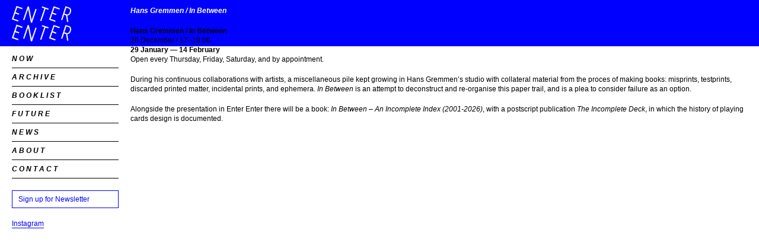

--- FILE ---
content_type: text/javascript
request_url: https://enter-enter.nl/wordpress/wp-content/themes/haicu9_enter/js/haicu9.js?ver=2020215
body_size: 294
content:
jQuery(document).ready(function($) {
	
	$(".menu-toggle").click(function(){
		if($(".main-navigation").hasClass('show')) {
			$(".main-navigation").removeClass('show');
			$("body").removeClass('modal-open');
      } else { 
      $(".productline-menu").removeClass('show');
			$(".main-navigation").addClass('show');
			$("body").addClass('modal-open');
      }
	});
	
//HH toggle gallery
	
  
	$(document).on('click', '.image-thumb', function () {
		var popout = $(this).data('popout');
		if( $('.image-large.popout-'+popout).hasClass('show')) {
		} else {
			$(this).closest(".entry-content").find('.image-large.show').slideToggle( "slow", function() {
    		$('.image-large.show').removeClass('show');
  		});
  	}
		$(this).closest(".item").find('.image-large.popout-'+popout).slideToggle( "slow", function() {
    	if( $('.image-large.popout-'+popout).hasClass('show')) {
			$('.image-large.popout-'+popout).removeClass('show');
      } else {
			$('.image-large.popout-'+popout).addClass('show');
      }
  	});
  });

	
	
	
	

  
}); /** end jQuery(document) */
